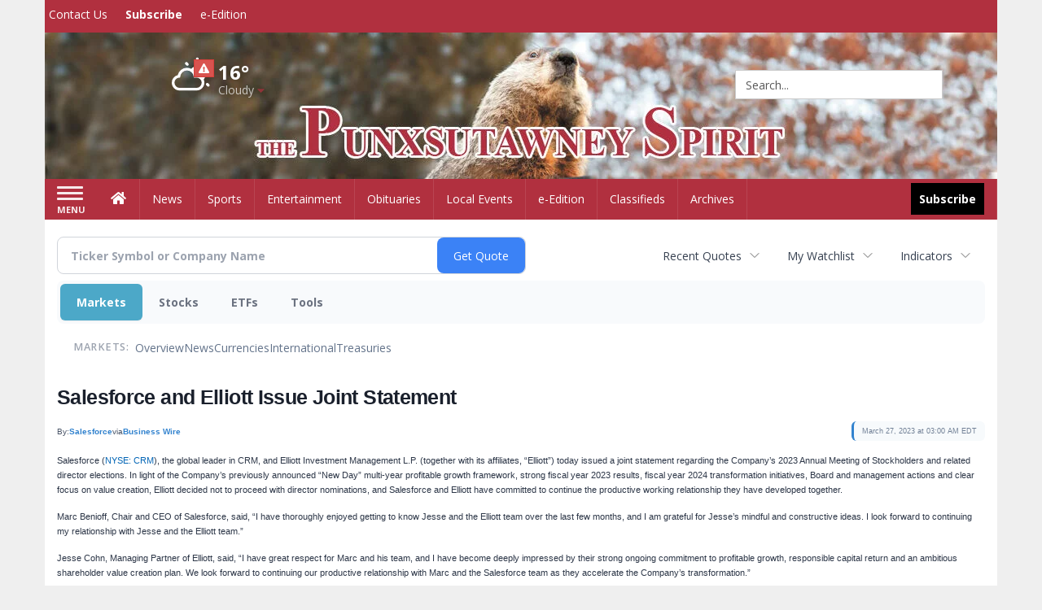

--- FILE ---
content_type: text/html; charset=utf-8
request_url: https://www.google.com/recaptcha/enterprise/anchor?ar=1&k=6LdF3BEhAAAAAEQUmLciJe0QwaHESwQFc2vwCWqh&co=aHR0cHM6Ly9idXNpbmVzcy5wdW54c3V0YXduZXlzcGlyaXQuY29tOjQ0Mw..&hl=en&v=PoyoqOPhxBO7pBk68S4YbpHZ&size=invisible&anchor-ms=20000&execute-ms=30000&cb=6d21zd8eslb9
body_size: 48682
content:
<!DOCTYPE HTML><html dir="ltr" lang="en"><head><meta http-equiv="Content-Type" content="text/html; charset=UTF-8">
<meta http-equiv="X-UA-Compatible" content="IE=edge">
<title>reCAPTCHA</title>
<style type="text/css">
/* cyrillic-ext */
@font-face {
  font-family: 'Roboto';
  font-style: normal;
  font-weight: 400;
  font-stretch: 100%;
  src: url(//fonts.gstatic.com/s/roboto/v48/KFO7CnqEu92Fr1ME7kSn66aGLdTylUAMa3GUBHMdazTgWw.woff2) format('woff2');
  unicode-range: U+0460-052F, U+1C80-1C8A, U+20B4, U+2DE0-2DFF, U+A640-A69F, U+FE2E-FE2F;
}
/* cyrillic */
@font-face {
  font-family: 'Roboto';
  font-style: normal;
  font-weight: 400;
  font-stretch: 100%;
  src: url(//fonts.gstatic.com/s/roboto/v48/KFO7CnqEu92Fr1ME7kSn66aGLdTylUAMa3iUBHMdazTgWw.woff2) format('woff2');
  unicode-range: U+0301, U+0400-045F, U+0490-0491, U+04B0-04B1, U+2116;
}
/* greek-ext */
@font-face {
  font-family: 'Roboto';
  font-style: normal;
  font-weight: 400;
  font-stretch: 100%;
  src: url(//fonts.gstatic.com/s/roboto/v48/KFO7CnqEu92Fr1ME7kSn66aGLdTylUAMa3CUBHMdazTgWw.woff2) format('woff2');
  unicode-range: U+1F00-1FFF;
}
/* greek */
@font-face {
  font-family: 'Roboto';
  font-style: normal;
  font-weight: 400;
  font-stretch: 100%;
  src: url(//fonts.gstatic.com/s/roboto/v48/KFO7CnqEu92Fr1ME7kSn66aGLdTylUAMa3-UBHMdazTgWw.woff2) format('woff2');
  unicode-range: U+0370-0377, U+037A-037F, U+0384-038A, U+038C, U+038E-03A1, U+03A3-03FF;
}
/* math */
@font-face {
  font-family: 'Roboto';
  font-style: normal;
  font-weight: 400;
  font-stretch: 100%;
  src: url(//fonts.gstatic.com/s/roboto/v48/KFO7CnqEu92Fr1ME7kSn66aGLdTylUAMawCUBHMdazTgWw.woff2) format('woff2');
  unicode-range: U+0302-0303, U+0305, U+0307-0308, U+0310, U+0312, U+0315, U+031A, U+0326-0327, U+032C, U+032F-0330, U+0332-0333, U+0338, U+033A, U+0346, U+034D, U+0391-03A1, U+03A3-03A9, U+03B1-03C9, U+03D1, U+03D5-03D6, U+03F0-03F1, U+03F4-03F5, U+2016-2017, U+2034-2038, U+203C, U+2040, U+2043, U+2047, U+2050, U+2057, U+205F, U+2070-2071, U+2074-208E, U+2090-209C, U+20D0-20DC, U+20E1, U+20E5-20EF, U+2100-2112, U+2114-2115, U+2117-2121, U+2123-214F, U+2190, U+2192, U+2194-21AE, U+21B0-21E5, U+21F1-21F2, U+21F4-2211, U+2213-2214, U+2216-22FF, U+2308-230B, U+2310, U+2319, U+231C-2321, U+2336-237A, U+237C, U+2395, U+239B-23B7, U+23D0, U+23DC-23E1, U+2474-2475, U+25AF, U+25B3, U+25B7, U+25BD, U+25C1, U+25CA, U+25CC, U+25FB, U+266D-266F, U+27C0-27FF, U+2900-2AFF, U+2B0E-2B11, U+2B30-2B4C, U+2BFE, U+3030, U+FF5B, U+FF5D, U+1D400-1D7FF, U+1EE00-1EEFF;
}
/* symbols */
@font-face {
  font-family: 'Roboto';
  font-style: normal;
  font-weight: 400;
  font-stretch: 100%;
  src: url(//fonts.gstatic.com/s/roboto/v48/KFO7CnqEu92Fr1ME7kSn66aGLdTylUAMaxKUBHMdazTgWw.woff2) format('woff2');
  unicode-range: U+0001-000C, U+000E-001F, U+007F-009F, U+20DD-20E0, U+20E2-20E4, U+2150-218F, U+2190, U+2192, U+2194-2199, U+21AF, U+21E6-21F0, U+21F3, U+2218-2219, U+2299, U+22C4-22C6, U+2300-243F, U+2440-244A, U+2460-24FF, U+25A0-27BF, U+2800-28FF, U+2921-2922, U+2981, U+29BF, U+29EB, U+2B00-2BFF, U+4DC0-4DFF, U+FFF9-FFFB, U+10140-1018E, U+10190-1019C, U+101A0, U+101D0-101FD, U+102E0-102FB, U+10E60-10E7E, U+1D2C0-1D2D3, U+1D2E0-1D37F, U+1F000-1F0FF, U+1F100-1F1AD, U+1F1E6-1F1FF, U+1F30D-1F30F, U+1F315, U+1F31C, U+1F31E, U+1F320-1F32C, U+1F336, U+1F378, U+1F37D, U+1F382, U+1F393-1F39F, U+1F3A7-1F3A8, U+1F3AC-1F3AF, U+1F3C2, U+1F3C4-1F3C6, U+1F3CA-1F3CE, U+1F3D4-1F3E0, U+1F3ED, U+1F3F1-1F3F3, U+1F3F5-1F3F7, U+1F408, U+1F415, U+1F41F, U+1F426, U+1F43F, U+1F441-1F442, U+1F444, U+1F446-1F449, U+1F44C-1F44E, U+1F453, U+1F46A, U+1F47D, U+1F4A3, U+1F4B0, U+1F4B3, U+1F4B9, U+1F4BB, U+1F4BF, U+1F4C8-1F4CB, U+1F4D6, U+1F4DA, U+1F4DF, U+1F4E3-1F4E6, U+1F4EA-1F4ED, U+1F4F7, U+1F4F9-1F4FB, U+1F4FD-1F4FE, U+1F503, U+1F507-1F50B, U+1F50D, U+1F512-1F513, U+1F53E-1F54A, U+1F54F-1F5FA, U+1F610, U+1F650-1F67F, U+1F687, U+1F68D, U+1F691, U+1F694, U+1F698, U+1F6AD, U+1F6B2, U+1F6B9-1F6BA, U+1F6BC, U+1F6C6-1F6CF, U+1F6D3-1F6D7, U+1F6E0-1F6EA, U+1F6F0-1F6F3, U+1F6F7-1F6FC, U+1F700-1F7FF, U+1F800-1F80B, U+1F810-1F847, U+1F850-1F859, U+1F860-1F887, U+1F890-1F8AD, U+1F8B0-1F8BB, U+1F8C0-1F8C1, U+1F900-1F90B, U+1F93B, U+1F946, U+1F984, U+1F996, U+1F9E9, U+1FA00-1FA6F, U+1FA70-1FA7C, U+1FA80-1FA89, U+1FA8F-1FAC6, U+1FACE-1FADC, U+1FADF-1FAE9, U+1FAF0-1FAF8, U+1FB00-1FBFF;
}
/* vietnamese */
@font-face {
  font-family: 'Roboto';
  font-style: normal;
  font-weight: 400;
  font-stretch: 100%;
  src: url(//fonts.gstatic.com/s/roboto/v48/KFO7CnqEu92Fr1ME7kSn66aGLdTylUAMa3OUBHMdazTgWw.woff2) format('woff2');
  unicode-range: U+0102-0103, U+0110-0111, U+0128-0129, U+0168-0169, U+01A0-01A1, U+01AF-01B0, U+0300-0301, U+0303-0304, U+0308-0309, U+0323, U+0329, U+1EA0-1EF9, U+20AB;
}
/* latin-ext */
@font-face {
  font-family: 'Roboto';
  font-style: normal;
  font-weight: 400;
  font-stretch: 100%;
  src: url(//fonts.gstatic.com/s/roboto/v48/KFO7CnqEu92Fr1ME7kSn66aGLdTylUAMa3KUBHMdazTgWw.woff2) format('woff2');
  unicode-range: U+0100-02BA, U+02BD-02C5, U+02C7-02CC, U+02CE-02D7, U+02DD-02FF, U+0304, U+0308, U+0329, U+1D00-1DBF, U+1E00-1E9F, U+1EF2-1EFF, U+2020, U+20A0-20AB, U+20AD-20C0, U+2113, U+2C60-2C7F, U+A720-A7FF;
}
/* latin */
@font-face {
  font-family: 'Roboto';
  font-style: normal;
  font-weight: 400;
  font-stretch: 100%;
  src: url(//fonts.gstatic.com/s/roboto/v48/KFO7CnqEu92Fr1ME7kSn66aGLdTylUAMa3yUBHMdazQ.woff2) format('woff2');
  unicode-range: U+0000-00FF, U+0131, U+0152-0153, U+02BB-02BC, U+02C6, U+02DA, U+02DC, U+0304, U+0308, U+0329, U+2000-206F, U+20AC, U+2122, U+2191, U+2193, U+2212, U+2215, U+FEFF, U+FFFD;
}
/* cyrillic-ext */
@font-face {
  font-family: 'Roboto';
  font-style: normal;
  font-weight: 500;
  font-stretch: 100%;
  src: url(//fonts.gstatic.com/s/roboto/v48/KFO7CnqEu92Fr1ME7kSn66aGLdTylUAMa3GUBHMdazTgWw.woff2) format('woff2');
  unicode-range: U+0460-052F, U+1C80-1C8A, U+20B4, U+2DE0-2DFF, U+A640-A69F, U+FE2E-FE2F;
}
/* cyrillic */
@font-face {
  font-family: 'Roboto';
  font-style: normal;
  font-weight: 500;
  font-stretch: 100%;
  src: url(//fonts.gstatic.com/s/roboto/v48/KFO7CnqEu92Fr1ME7kSn66aGLdTylUAMa3iUBHMdazTgWw.woff2) format('woff2');
  unicode-range: U+0301, U+0400-045F, U+0490-0491, U+04B0-04B1, U+2116;
}
/* greek-ext */
@font-face {
  font-family: 'Roboto';
  font-style: normal;
  font-weight: 500;
  font-stretch: 100%;
  src: url(//fonts.gstatic.com/s/roboto/v48/KFO7CnqEu92Fr1ME7kSn66aGLdTylUAMa3CUBHMdazTgWw.woff2) format('woff2');
  unicode-range: U+1F00-1FFF;
}
/* greek */
@font-face {
  font-family: 'Roboto';
  font-style: normal;
  font-weight: 500;
  font-stretch: 100%;
  src: url(//fonts.gstatic.com/s/roboto/v48/KFO7CnqEu92Fr1ME7kSn66aGLdTylUAMa3-UBHMdazTgWw.woff2) format('woff2');
  unicode-range: U+0370-0377, U+037A-037F, U+0384-038A, U+038C, U+038E-03A1, U+03A3-03FF;
}
/* math */
@font-face {
  font-family: 'Roboto';
  font-style: normal;
  font-weight: 500;
  font-stretch: 100%;
  src: url(//fonts.gstatic.com/s/roboto/v48/KFO7CnqEu92Fr1ME7kSn66aGLdTylUAMawCUBHMdazTgWw.woff2) format('woff2');
  unicode-range: U+0302-0303, U+0305, U+0307-0308, U+0310, U+0312, U+0315, U+031A, U+0326-0327, U+032C, U+032F-0330, U+0332-0333, U+0338, U+033A, U+0346, U+034D, U+0391-03A1, U+03A3-03A9, U+03B1-03C9, U+03D1, U+03D5-03D6, U+03F0-03F1, U+03F4-03F5, U+2016-2017, U+2034-2038, U+203C, U+2040, U+2043, U+2047, U+2050, U+2057, U+205F, U+2070-2071, U+2074-208E, U+2090-209C, U+20D0-20DC, U+20E1, U+20E5-20EF, U+2100-2112, U+2114-2115, U+2117-2121, U+2123-214F, U+2190, U+2192, U+2194-21AE, U+21B0-21E5, U+21F1-21F2, U+21F4-2211, U+2213-2214, U+2216-22FF, U+2308-230B, U+2310, U+2319, U+231C-2321, U+2336-237A, U+237C, U+2395, U+239B-23B7, U+23D0, U+23DC-23E1, U+2474-2475, U+25AF, U+25B3, U+25B7, U+25BD, U+25C1, U+25CA, U+25CC, U+25FB, U+266D-266F, U+27C0-27FF, U+2900-2AFF, U+2B0E-2B11, U+2B30-2B4C, U+2BFE, U+3030, U+FF5B, U+FF5D, U+1D400-1D7FF, U+1EE00-1EEFF;
}
/* symbols */
@font-face {
  font-family: 'Roboto';
  font-style: normal;
  font-weight: 500;
  font-stretch: 100%;
  src: url(//fonts.gstatic.com/s/roboto/v48/KFO7CnqEu92Fr1ME7kSn66aGLdTylUAMaxKUBHMdazTgWw.woff2) format('woff2');
  unicode-range: U+0001-000C, U+000E-001F, U+007F-009F, U+20DD-20E0, U+20E2-20E4, U+2150-218F, U+2190, U+2192, U+2194-2199, U+21AF, U+21E6-21F0, U+21F3, U+2218-2219, U+2299, U+22C4-22C6, U+2300-243F, U+2440-244A, U+2460-24FF, U+25A0-27BF, U+2800-28FF, U+2921-2922, U+2981, U+29BF, U+29EB, U+2B00-2BFF, U+4DC0-4DFF, U+FFF9-FFFB, U+10140-1018E, U+10190-1019C, U+101A0, U+101D0-101FD, U+102E0-102FB, U+10E60-10E7E, U+1D2C0-1D2D3, U+1D2E0-1D37F, U+1F000-1F0FF, U+1F100-1F1AD, U+1F1E6-1F1FF, U+1F30D-1F30F, U+1F315, U+1F31C, U+1F31E, U+1F320-1F32C, U+1F336, U+1F378, U+1F37D, U+1F382, U+1F393-1F39F, U+1F3A7-1F3A8, U+1F3AC-1F3AF, U+1F3C2, U+1F3C4-1F3C6, U+1F3CA-1F3CE, U+1F3D4-1F3E0, U+1F3ED, U+1F3F1-1F3F3, U+1F3F5-1F3F7, U+1F408, U+1F415, U+1F41F, U+1F426, U+1F43F, U+1F441-1F442, U+1F444, U+1F446-1F449, U+1F44C-1F44E, U+1F453, U+1F46A, U+1F47D, U+1F4A3, U+1F4B0, U+1F4B3, U+1F4B9, U+1F4BB, U+1F4BF, U+1F4C8-1F4CB, U+1F4D6, U+1F4DA, U+1F4DF, U+1F4E3-1F4E6, U+1F4EA-1F4ED, U+1F4F7, U+1F4F9-1F4FB, U+1F4FD-1F4FE, U+1F503, U+1F507-1F50B, U+1F50D, U+1F512-1F513, U+1F53E-1F54A, U+1F54F-1F5FA, U+1F610, U+1F650-1F67F, U+1F687, U+1F68D, U+1F691, U+1F694, U+1F698, U+1F6AD, U+1F6B2, U+1F6B9-1F6BA, U+1F6BC, U+1F6C6-1F6CF, U+1F6D3-1F6D7, U+1F6E0-1F6EA, U+1F6F0-1F6F3, U+1F6F7-1F6FC, U+1F700-1F7FF, U+1F800-1F80B, U+1F810-1F847, U+1F850-1F859, U+1F860-1F887, U+1F890-1F8AD, U+1F8B0-1F8BB, U+1F8C0-1F8C1, U+1F900-1F90B, U+1F93B, U+1F946, U+1F984, U+1F996, U+1F9E9, U+1FA00-1FA6F, U+1FA70-1FA7C, U+1FA80-1FA89, U+1FA8F-1FAC6, U+1FACE-1FADC, U+1FADF-1FAE9, U+1FAF0-1FAF8, U+1FB00-1FBFF;
}
/* vietnamese */
@font-face {
  font-family: 'Roboto';
  font-style: normal;
  font-weight: 500;
  font-stretch: 100%;
  src: url(//fonts.gstatic.com/s/roboto/v48/KFO7CnqEu92Fr1ME7kSn66aGLdTylUAMa3OUBHMdazTgWw.woff2) format('woff2');
  unicode-range: U+0102-0103, U+0110-0111, U+0128-0129, U+0168-0169, U+01A0-01A1, U+01AF-01B0, U+0300-0301, U+0303-0304, U+0308-0309, U+0323, U+0329, U+1EA0-1EF9, U+20AB;
}
/* latin-ext */
@font-face {
  font-family: 'Roboto';
  font-style: normal;
  font-weight: 500;
  font-stretch: 100%;
  src: url(//fonts.gstatic.com/s/roboto/v48/KFO7CnqEu92Fr1ME7kSn66aGLdTylUAMa3KUBHMdazTgWw.woff2) format('woff2');
  unicode-range: U+0100-02BA, U+02BD-02C5, U+02C7-02CC, U+02CE-02D7, U+02DD-02FF, U+0304, U+0308, U+0329, U+1D00-1DBF, U+1E00-1E9F, U+1EF2-1EFF, U+2020, U+20A0-20AB, U+20AD-20C0, U+2113, U+2C60-2C7F, U+A720-A7FF;
}
/* latin */
@font-face {
  font-family: 'Roboto';
  font-style: normal;
  font-weight: 500;
  font-stretch: 100%;
  src: url(//fonts.gstatic.com/s/roboto/v48/KFO7CnqEu92Fr1ME7kSn66aGLdTylUAMa3yUBHMdazQ.woff2) format('woff2');
  unicode-range: U+0000-00FF, U+0131, U+0152-0153, U+02BB-02BC, U+02C6, U+02DA, U+02DC, U+0304, U+0308, U+0329, U+2000-206F, U+20AC, U+2122, U+2191, U+2193, U+2212, U+2215, U+FEFF, U+FFFD;
}
/* cyrillic-ext */
@font-face {
  font-family: 'Roboto';
  font-style: normal;
  font-weight: 900;
  font-stretch: 100%;
  src: url(//fonts.gstatic.com/s/roboto/v48/KFO7CnqEu92Fr1ME7kSn66aGLdTylUAMa3GUBHMdazTgWw.woff2) format('woff2');
  unicode-range: U+0460-052F, U+1C80-1C8A, U+20B4, U+2DE0-2DFF, U+A640-A69F, U+FE2E-FE2F;
}
/* cyrillic */
@font-face {
  font-family: 'Roboto';
  font-style: normal;
  font-weight: 900;
  font-stretch: 100%;
  src: url(//fonts.gstatic.com/s/roboto/v48/KFO7CnqEu92Fr1ME7kSn66aGLdTylUAMa3iUBHMdazTgWw.woff2) format('woff2');
  unicode-range: U+0301, U+0400-045F, U+0490-0491, U+04B0-04B1, U+2116;
}
/* greek-ext */
@font-face {
  font-family: 'Roboto';
  font-style: normal;
  font-weight: 900;
  font-stretch: 100%;
  src: url(//fonts.gstatic.com/s/roboto/v48/KFO7CnqEu92Fr1ME7kSn66aGLdTylUAMa3CUBHMdazTgWw.woff2) format('woff2');
  unicode-range: U+1F00-1FFF;
}
/* greek */
@font-face {
  font-family: 'Roboto';
  font-style: normal;
  font-weight: 900;
  font-stretch: 100%;
  src: url(//fonts.gstatic.com/s/roboto/v48/KFO7CnqEu92Fr1ME7kSn66aGLdTylUAMa3-UBHMdazTgWw.woff2) format('woff2');
  unicode-range: U+0370-0377, U+037A-037F, U+0384-038A, U+038C, U+038E-03A1, U+03A3-03FF;
}
/* math */
@font-face {
  font-family: 'Roboto';
  font-style: normal;
  font-weight: 900;
  font-stretch: 100%;
  src: url(//fonts.gstatic.com/s/roboto/v48/KFO7CnqEu92Fr1ME7kSn66aGLdTylUAMawCUBHMdazTgWw.woff2) format('woff2');
  unicode-range: U+0302-0303, U+0305, U+0307-0308, U+0310, U+0312, U+0315, U+031A, U+0326-0327, U+032C, U+032F-0330, U+0332-0333, U+0338, U+033A, U+0346, U+034D, U+0391-03A1, U+03A3-03A9, U+03B1-03C9, U+03D1, U+03D5-03D6, U+03F0-03F1, U+03F4-03F5, U+2016-2017, U+2034-2038, U+203C, U+2040, U+2043, U+2047, U+2050, U+2057, U+205F, U+2070-2071, U+2074-208E, U+2090-209C, U+20D0-20DC, U+20E1, U+20E5-20EF, U+2100-2112, U+2114-2115, U+2117-2121, U+2123-214F, U+2190, U+2192, U+2194-21AE, U+21B0-21E5, U+21F1-21F2, U+21F4-2211, U+2213-2214, U+2216-22FF, U+2308-230B, U+2310, U+2319, U+231C-2321, U+2336-237A, U+237C, U+2395, U+239B-23B7, U+23D0, U+23DC-23E1, U+2474-2475, U+25AF, U+25B3, U+25B7, U+25BD, U+25C1, U+25CA, U+25CC, U+25FB, U+266D-266F, U+27C0-27FF, U+2900-2AFF, U+2B0E-2B11, U+2B30-2B4C, U+2BFE, U+3030, U+FF5B, U+FF5D, U+1D400-1D7FF, U+1EE00-1EEFF;
}
/* symbols */
@font-face {
  font-family: 'Roboto';
  font-style: normal;
  font-weight: 900;
  font-stretch: 100%;
  src: url(//fonts.gstatic.com/s/roboto/v48/KFO7CnqEu92Fr1ME7kSn66aGLdTylUAMaxKUBHMdazTgWw.woff2) format('woff2');
  unicode-range: U+0001-000C, U+000E-001F, U+007F-009F, U+20DD-20E0, U+20E2-20E4, U+2150-218F, U+2190, U+2192, U+2194-2199, U+21AF, U+21E6-21F0, U+21F3, U+2218-2219, U+2299, U+22C4-22C6, U+2300-243F, U+2440-244A, U+2460-24FF, U+25A0-27BF, U+2800-28FF, U+2921-2922, U+2981, U+29BF, U+29EB, U+2B00-2BFF, U+4DC0-4DFF, U+FFF9-FFFB, U+10140-1018E, U+10190-1019C, U+101A0, U+101D0-101FD, U+102E0-102FB, U+10E60-10E7E, U+1D2C0-1D2D3, U+1D2E0-1D37F, U+1F000-1F0FF, U+1F100-1F1AD, U+1F1E6-1F1FF, U+1F30D-1F30F, U+1F315, U+1F31C, U+1F31E, U+1F320-1F32C, U+1F336, U+1F378, U+1F37D, U+1F382, U+1F393-1F39F, U+1F3A7-1F3A8, U+1F3AC-1F3AF, U+1F3C2, U+1F3C4-1F3C6, U+1F3CA-1F3CE, U+1F3D4-1F3E0, U+1F3ED, U+1F3F1-1F3F3, U+1F3F5-1F3F7, U+1F408, U+1F415, U+1F41F, U+1F426, U+1F43F, U+1F441-1F442, U+1F444, U+1F446-1F449, U+1F44C-1F44E, U+1F453, U+1F46A, U+1F47D, U+1F4A3, U+1F4B0, U+1F4B3, U+1F4B9, U+1F4BB, U+1F4BF, U+1F4C8-1F4CB, U+1F4D6, U+1F4DA, U+1F4DF, U+1F4E3-1F4E6, U+1F4EA-1F4ED, U+1F4F7, U+1F4F9-1F4FB, U+1F4FD-1F4FE, U+1F503, U+1F507-1F50B, U+1F50D, U+1F512-1F513, U+1F53E-1F54A, U+1F54F-1F5FA, U+1F610, U+1F650-1F67F, U+1F687, U+1F68D, U+1F691, U+1F694, U+1F698, U+1F6AD, U+1F6B2, U+1F6B9-1F6BA, U+1F6BC, U+1F6C6-1F6CF, U+1F6D3-1F6D7, U+1F6E0-1F6EA, U+1F6F0-1F6F3, U+1F6F7-1F6FC, U+1F700-1F7FF, U+1F800-1F80B, U+1F810-1F847, U+1F850-1F859, U+1F860-1F887, U+1F890-1F8AD, U+1F8B0-1F8BB, U+1F8C0-1F8C1, U+1F900-1F90B, U+1F93B, U+1F946, U+1F984, U+1F996, U+1F9E9, U+1FA00-1FA6F, U+1FA70-1FA7C, U+1FA80-1FA89, U+1FA8F-1FAC6, U+1FACE-1FADC, U+1FADF-1FAE9, U+1FAF0-1FAF8, U+1FB00-1FBFF;
}
/* vietnamese */
@font-face {
  font-family: 'Roboto';
  font-style: normal;
  font-weight: 900;
  font-stretch: 100%;
  src: url(//fonts.gstatic.com/s/roboto/v48/KFO7CnqEu92Fr1ME7kSn66aGLdTylUAMa3OUBHMdazTgWw.woff2) format('woff2');
  unicode-range: U+0102-0103, U+0110-0111, U+0128-0129, U+0168-0169, U+01A0-01A1, U+01AF-01B0, U+0300-0301, U+0303-0304, U+0308-0309, U+0323, U+0329, U+1EA0-1EF9, U+20AB;
}
/* latin-ext */
@font-face {
  font-family: 'Roboto';
  font-style: normal;
  font-weight: 900;
  font-stretch: 100%;
  src: url(//fonts.gstatic.com/s/roboto/v48/KFO7CnqEu92Fr1ME7kSn66aGLdTylUAMa3KUBHMdazTgWw.woff2) format('woff2');
  unicode-range: U+0100-02BA, U+02BD-02C5, U+02C7-02CC, U+02CE-02D7, U+02DD-02FF, U+0304, U+0308, U+0329, U+1D00-1DBF, U+1E00-1E9F, U+1EF2-1EFF, U+2020, U+20A0-20AB, U+20AD-20C0, U+2113, U+2C60-2C7F, U+A720-A7FF;
}
/* latin */
@font-face {
  font-family: 'Roboto';
  font-style: normal;
  font-weight: 900;
  font-stretch: 100%;
  src: url(//fonts.gstatic.com/s/roboto/v48/KFO7CnqEu92Fr1ME7kSn66aGLdTylUAMa3yUBHMdazQ.woff2) format('woff2');
  unicode-range: U+0000-00FF, U+0131, U+0152-0153, U+02BB-02BC, U+02C6, U+02DA, U+02DC, U+0304, U+0308, U+0329, U+2000-206F, U+20AC, U+2122, U+2191, U+2193, U+2212, U+2215, U+FEFF, U+FFFD;
}

</style>
<link rel="stylesheet" type="text/css" href="https://www.gstatic.com/recaptcha/releases/PoyoqOPhxBO7pBk68S4YbpHZ/styles__ltr.css">
<script nonce="59XnKI7WLu8J7kXjNVPwJQ" type="text/javascript">window['__recaptcha_api'] = 'https://www.google.com/recaptcha/enterprise/';</script>
<script type="text/javascript" src="https://www.gstatic.com/recaptcha/releases/PoyoqOPhxBO7pBk68S4YbpHZ/recaptcha__en.js" nonce="59XnKI7WLu8J7kXjNVPwJQ">
      
    </script></head>
<body><div id="rc-anchor-alert" class="rc-anchor-alert"></div>
<input type="hidden" id="recaptcha-token" value="[base64]">
<script type="text/javascript" nonce="59XnKI7WLu8J7kXjNVPwJQ">
      recaptcha.anchor.Main.init("[\x22ainput\x22,[\x22bgdata\x22,\x22\x22,\[base64]/[base64]/[base64]/[base64]/[base64]/UltsKytdPUU6KEU8MjA0OD9SW2wrK109RT4+NnwxOTI6KChFJjY0NTEyKT09NTUyOTYmJk0rMTxjLmxlbmd0aCYmKGMuY2hhckNvZGVBdChNKzEpJjY0NTEyKT09NTYzMjA/[base64]/[base64]/[base64]/[base64]/[base64]/[base64]/[base64]\x22,\[base64]\\u003d\x22,\x22wrXCt8KLfsOzccOUw5zCosKDHsOFBcKYw7Yewo0Ewp7CiMKmw54hwp5Zw47DhcKTCcKBWcKRejbDlMKdw40/FFXClMOOAH3DgQLDtWLCqlgRfz3CkxTDjWZ5OkZVc8OcZMO/w6ZoN1PCjxtMNMK8bjZ9wp8Hw6bDkcKcMsKwwr/CrMKfw7NPw6ZaNcK8OX/DvcOmZcOnw5TDvT3ClcO1wrc8GsO/NCTCksOhH0xgHcOfw47CmQzDuMOwBE4owrPDumbCkMOswrzDq8O6VRbDh8KWwpTCvHvChHYcw6rDjsKpwroyw7cuwqzCrsKcwpLDrVfDuMK5wpnDn0l7wqhpw5wrw5nDusKnasKBw58bMsOMX8KSeA/CjMKZwqoTw7fCri3CmDoNYgzCnjsxwoLDgDErdyfCugTCp8ODe8KBwo8aaRzDh8KnPkI5w6DCgcOOw4TCtMKBRMOwwpFmNlvCucOrbmMyw47Cvl7ChcKew4jDvWzDr3/Cg8KhQU1yO8Kyw6weBkbDicK6wr4aIGDCvsK/QsKQDggyDsK/[base64]/woMlw7fDusK+K8K1wpjDkE/CrMO2NMOew55Jw5ENw7EobExSXBvDsDx8YsKkwpZSdjzDssO9Yk9gw4lhQcOuEsO0Zw8kw7MxIMOMw5bClsKQdw/Cg8O6Cmwzw6gQQy1tTMK+wqLCnUpjPMOvw5zCrMKVwpnDuBXChcOfw7XDlMOdXsOGwoXDvsOPJMKewrvDiMOXw4AST8OvwqwZw7rCnixIwpQ4w5scwrE/[base64]/DvMOZwqtzDMOYK8O0L8Osd8KjwoUGw6QtAcOdw74bwo/DgHwMLsOgXMO4F8KTNgPCoMK/JwHCu8KjwrrCsVTCgnMwU8OMwr7ChSwXWBx/wq7Cn8OMwo4sw5sCwr3CpRQow5/Dt8OMwrYCFnfDlsKgGF1tHU7DpcKBw4UZw5dpGcKBRXjCjHc4U8Krw7bDgVd1BXkUw6bCpxNmwoULwobCgWbDqmF7N8KLfkbCjMKUwqcvbhjDuCfCoQlwwqHDs8KnTcOXw45Fw7TCmsKmPWQwF8OvwrDDrcKMR8OuRAfDv0o9RcKuw6/Cnhdpw4sGw6IoSEvDoMO2eC/DjnZGecOrw5IOUELCnlbDhcK+w5jDkgvDrMKHw7xkwonDqioyI1wZB2RYw4diw6fCoSbCuS/Dm2tWw5dMJlA6OUnDucKqHcO8w4wjIyMNRDvDk8KEcx9ZfGQEWcO9asKlFipUdzXCjsOjTcO/Hm5TWiZuRAQQwrvDvgp/UcOowrXDvw/CqDB2w7lawrMKFGIDw6bDngLDjVzDmcKLw6tsw6E6RcO9w5YFwrHCpcKdNFHDkMOMUcKRacKJw5jDk8Ofw7vCqQHDgxgnKh/CqQ90NVfCv8Olw4drwo/Di8K1wrvDqTMRwqs+OG7DkWwVw4fDmwjDs3xWwpLDk3bDtS3Cv8K7w4crJMO9N8KKw4jDmcOORVAyw6rDh8OsBD4+TcOzczvDlTovw5/[base64]/[base64]/w6XDjjrCiMOPwrnCosOEXcKlw7vDpcKxw5XDvEstGsKVLMO+JiRNH8OITnnDozzCkMOZIcKtSsOow63Cs8KgIHTDjsK+wrfCjWVPw67Cv2AbV8O4bx9ewo/[base64]/CrH4GAUHDvMOjwrYVwoXCqXrChcKGwqt6w5h6GivCoiRmwqHCvsKnO8KIw5pDw6N9X8KoWF4kw67CnSjDgMO1w68Db28dU0TCvFXClCI9wqLDqSXCp8OyT2HCv8KYcE7Cr8KIUlJzw4XCpcO3wo/Dl8KnAnEzF8Kcw6heaQtGwrl5PMKWdMKjw7tNdMK1NxwpQcOaOMK/w7PChcO3w6wFQ8KWIzfCjsOCJBvCn8KhwqbCojrCocO+LghoFMOsw5jDjFEIw6fCgsOcScO7w7IBEMKjaVTCu8KgwpXCgSTChDg/wp8tT21LwpDCjwp4w69mw5bCiMKBwrDDncOSH3A4wqdywpxiMcKZSnfChAfClg1gw5vCnMKOWcKbPV9awp1YwpDCvjI1dEIJI3AOwpLCjcK9esOxwr7Cj8OfKBl+cDp5CyDDoiPDoMKeUk3CmsOPLsKEc8OLw5YCw7c0wo3Cv0Z4OsOAwqwqXsONw5/CgsOxPcOcQzDCgMKxMATCtsOqG8OYw6bDvETDgMOxw5HCkRrDgw/CuEzDjRwBwo8gw6QQZMO5woMTVjhxwrrDuCfDo8OWRcK/HXXCv8Kmw7bCo3xdwqYoW8OXw5gfw6dxEsKHccO+w49xI1wHOcOXw5ZFS8KswoTCpMOBLsKAFcOIwpvCtWAyH1IIw4VCDFnDgD/Ds2xVwpnDjkxPfsOgw57DlsKrwpd6w5rCnkBSEsKFXcOEw795w77DscKAwqjCtcKJwr3CvcOuKDbCnyggPMK8Gw13R8O8EcKcwo3DtMOlTBnCln3CgArDgxwUwq5Rw6lAAcOywrTCsFMvOAY6w74pJARwwpHCn1ozw7Emw5BGwrlsI8OLbm06wq3Dgm/CuMO8wr7ChcOVw5xPDCfCrGkuw7TCsMO1wotywqEDworDukDDiVfCmsOScMKJwo05bTNdf8K6RcKRZSFuZVhZfsKTKcOhVMKNw5hbClgqwofCp8OjcMOYA8O7wr3CksKnw5jCsHbDlTIjZMO/QsKPGMO9BMO/K8KEw7kewoZRwpnDssOoejpqQsKgwpDCnHrDuUdVOsK3EBEtF2vDr2YdJ1/DvwjDmcOmw5rCp1xGwovChU8vH1FeesO+wocqw6EKw7oYC2nCoH4HwqBDI2HCjQnDrjXDqcOnw5bCt3NxJ8OOwo3DjMObKUMWX35kwo8iS8OVwq7CogBcwqZ5cRcvw5Fvw4HCmzkBYjEIw5VBdMOqIcKIwpjDi8Kuw7dlwr3CiR/CpMKnwq8UfMK5woZcwroDPFEKw6ZXQsOwEBLCqsK+c8KPZsOrOsO4IcKtUzLCncK/ScKLw6NmJBEnw4jCqH/[base64]/[base64]/wqJSGEvDnlhYw4wXMcKJwp1uPsOtUcKaIGx1wprCq1HChXXCiwvDjGLCtDHDhBp3Dz/CkG7Cs3x7EMKrwoIVwoosw5sgwotOw6w9aMOgCSfDkUBmGsKew6Z0dgtcw7JgM8Kpw7d4w43CtsOCwr5FA8KWwqIBG8KIwqrDr8KfwrXCnjRswrzDtjc5JcKxJMKpQcKqw6BqwokLw5pUYV/[base64]/Di1pNKMKkw6HCr2TCrmV2wq7DpcO8w4DCh8Ojw4pwXcOGJVVLecKYU0p2aUBXw5jCtgBdwo0UwqBVw4nCmDZVwr7DvTg6wqlZwrlTYATDtsKpwotOw7ptPhxiw7Vnw6zCscKEORxROW3DjADCisKPwqDCln0Mw4Q4woPDlzHDpsK8w7nCtVM7w59dw7shccO/wqPDjBvCrU1vZyBCwoXChGfDlwXCvVBswoHCtnXDr3sPwqopw4fDiQ3Do8KrdMKIw4nDqsOrw6IKNT9vwq8zNsKuwq3ChETCkcKxw4A8wpDCq8Kyw6vChylXwo7Dk30dPsOUPCd/wr/DgcOCw6XDkzFTVMOKHsO6w6J0e8OFFVRKwowjZ8Ojw4VRw509w7rCqU4dw4PDtMKOw6vCtMOPBkEWCcOPGDnDlDDDvxtxw6fCtsKlwpHCuQ7CjsOhel7DiMKuw7jCvMOwYFbCqEPCtw4owpvDpMOiO8KRWsOYw5l9wp/[base64]/Dt8ODwqbCq2/CmsOAAlAww4PCpU7ClWPDsnDDkMKvwoEgwrfCm8Ovw79hZC9uF8O9VkIKwozCrj9SZQJncMOkRsOQwrHCpnE4wp/Ds099w47Ch8KQwp4fwqjDq2zCoy/Dq8KMU8KldsOJw7B7w6FXwpXCpsKkOHxQLWPCjMKMw4JHw7bCrQJvw7R6MMK7woPDh8KNPcKwwqjDlsO9w5Ycw4wrF194wqoEIw7CkHfDnMO/S1TCgFfCsyxAPcKswqXDvmEawr7Ck8K5A1Zxw6XCs8O5eMKIcALDlR7Djy0CwpRzXxDCmMONw6wye3bDhQ/DpcOIG3vDo8KYJj9+E8KXbgMiwpXDicOcXUczw5ptYAwSw4EeDRfDgMKrwpUJNsO/wobDksOCFhHDk8OSw7HDsEjDl8Ofw71mw4k2OS3Dj8KfccKbfzjCi8OMGmrCqsKgwpJRV0U+wq4lSEJzRcK5wrlBwrXDq8Kew4J6SWLCrGMdwoVrw5USwpFZw6ERw4/CisOdw7Y3UsK0OyDDnMK3woJywqnDnXXChsOEw5UiG05vw4vCn8Kbw5VWFh4Kw7TDi1fCh8OpeMKqw4DCtUFzwrRjw7Izw7jCs8Kww5VwZxTDpBzDrCfCvcK0WsKAwqsVw6DDg8O7fwXCh0/CqEHCtGzCnMOKUsOjdMKUMXPDocK/w6/[base64]/woDDmsOpeVVQQsKhCQBtWSEtU8OdZ8OKJsKrH8O/wpkrw4QLwp8dwqUgw7JNP04NJSQlwqgSIT7DkMKQwrZ5wqPCgWDDswTDnsOHw4nCtDjCisOFdcKdw7cJw6PCm3w2EwUjGMKdNB0YMcOZB8K9dAHChDPDvMKsNAlfwrcIw691w6bDmcOUdnwQAcKmw63ChjjDnh/CiMOJwr7CqE1ZcAw3wqNUw4zCpQTDomfCqSxkwq7Cow7Dl2XCgAXDh8Ogw5Qow71aUGPCncK1w5ERw4J6TcKxw4zCt8Kxwq/ClGwHwpHCmMO5fcKAwpnDocKHw61nw7TDhMKQwqIaw7bDqMKmwqAvw6HCnVdOwqzCnMK8wrdLw6YBwq4OCMOWZxzDvmDDtcKPwqAmwo/DjcKoeB7CosKawqbDj29uBsOZw7FzwozDtcKuZ8KNRCTCk3HCijjDvVl+FcKUcyXCssKPwrUzwpQ2VMOAwqjCgynCr8O6Kh3DrFoSNsOkL8K4IT/CowPDtlbDvnVWTcKswrjDkxxPL1lQcjxGRHdGw4ZnHirDsVTDk8KBw5/[base64]/[base64]/[base64]/[base64]/DsCPDgh0vw6rDqx/DrlXDusKRD3DCqcKYw5pIJsKRFQQQMRLDq0o3wr5/KxnDmkTDm8Orw6Z2w4JOw6BhBcOcwrI6McKnwrZ8ZzMfw5zDssOAJMOrQX05wpJWeMOIwqsnAUt7w4HDqsKhw6hqTTrCtMObIsKCwrnCl8K3wqfDizfCkcOlE2DCqnvCvkLDuzNMBMKnwrbCpxDCmyQASVPCrQEVw7fCvMOVIXRkw699wr8ewoDDjcOvw7kJwpAkwo/[base64]/w5zCjWIHwpFtUcOGwpfCrmvCvMKxwp1ZQsKGw47CmQ/[base64]/CrC8rMVvChE3DhxsAw7PDtR/CgxALYn7Cl2c+wp7DmcOUw7jDqTF1w5PDu8OQw4XCsyIWPcKywqZKwrlBMcOZOTfCqcOtYMOnBkHCmcKQwpsJwq0pI8Kcwp3CvRwowpfCscOLKAHCjBs6w7pow4DDlsOgw7IFwqzCq1gqw6U0w4wTalLCi8OiCsOPJMObHcK+V8K+C1h4cCBcVnXCv8K/w4vCs3t0wr1uwpPDm8OyXMKkwpPDsgVCwqZ6bG3DjyjDiB4Qw5clLh7CsywOw61kw7hVWMKNZHBQw7AjesKpOEUjw4ZPw6rClWxFw5V6w4dEw4/DqwhUKTBkJMKqUcOQOsKBZS8nW8O9wrDClcKnw4IwOcKREsKww4TDmcOEK8Ofw5XDvjtVBsKcW0gmXMOtwqR6fSLDuMO3w71ZR1gSwrRoP8KCwo5gQMKpwr/DqmoEX3Uow4sFwr8aPUMRdsKDdcKQOk3CmMKRw5bChX55OMKDbnAcwrnDvsKRA8O8c8Kqwqgtw7HCjhFDwrAhdgjDqiUYwpgyHVnDrsOddh4jbVDDssK5En3CqRPDmDR/cTdWwp3Dm2LDpldQwonDohdrwqBdwq1rN8OUw6U6BUDDlMKTwr8gAgU7NMOcw4XDj08NHwDDjy7CgMOAwoRIw5bDuRfDsMOIfsO3wrHDgcOUwrtYwpoCw5PDqMKZwrtywrQ3wpjCgMOoY8O/Y8KTEUwXdcK6woPCmcOgacKow7XCkgHDoMOMR13DksO6ISxbwoZOfcOrbsOIJ8OyGsKtwrzCswpYwq17w4gswrd5w6fCr8KMw5HDtGDDkGfDrk5Xb8Osf8OCwpVBw7fDhyzDmMK6UsKJw6gKanMUwo43wr4HXcKuw50bNAc4w5nCklUOacOSUlXCoT5zwrwULyjDp8O/[base64]/[base64]/CscOdw57DuMOLesOMAmvCtMOqYH4ew5kGTBfDmgXDm3UfE8OCS1/DtEDCl8OUworDnMKzcmsxwpzDlMKiw4Y1w6M0w5/Dhj3ClMKAwpdIw6Vjw5Nqwrg0HMKsFVbDksOswrDCvMOkGsKNw7LDg0ARNsOEcHLDrVE7X8KLCMOFw6JWfHFJwq8Vwo/CiMKgam/DtcOMGMONX8OAw7DCrQRJdcKNwq5UPHvChSnCgg/CrsKCwq9TWXjCvMKTw6/[base64]/[base64]/CvcKxJ2oTwrRyeAJTwpd7JcOewrVCWMOxw5LCjG1pw4rDrsOaw7odalRGIcOsCgY6wpwzB8K0wonDoMKAwpUbw7fDjGVCw4h1w4AOMAwsHsKvDnvDpHHCmsOrw60nw6dBw6tAYlhwNcK7ACfDtcKvT8OXenB9G2jDiyR+w6DCkmNaLsKzw7JdwqBlw4E6wqN+WXc/C8OVZ8K6w59mw7wmw5TDuMKzCsONwrhBNw5UScKGwqt2CAxmdR8gw47DhcO4OcKJFsOqOAnCjx/[base64]/DjXcaL8KNw6XCjsOyO2RRw4/Cm1HDqW3DmR3CoMK3URhEa8OQbsKwwpsFw4HDmm/CjsOAwqnCsMOBw7RTdnp8LMOSAwbCu8OdAx40w7U3wqfDhMOZw5/ChcKEwrrClxoiw6TCt8K8wpJEwqzDgghtwovDpsKlw4hNwpUNLcKqE8OSw7bDqGtSeANAwrrDp8K9wprCklPDm1bDu3bCuXvCng/DjlcGwppXViXCi8Kmw5nDl8Krwr14RirDjcKbw43Cp0xRPsKVw7PCpGNFwq1UWks8wqo0LljDr1UIw5kyBGl7wrjCu1QFwotaCcK1ZUHCvFDCnsOKw53Du8KAdcK1wp4/wqLDocKfwpxQEMOfwo/CrsKsHcK/WxzCisOmAifDs0tnPMKnwrzDhsOgWcOWNsK+wqrChRzCvTrDmEfCvxjCjMKAbQUsw4sow4HDgMKmKV/Dp3vCnQkFw4vCk8KWGcK3wpNDw71Xw4jCvcOpVMOIIkDCkcK8w7LChgTDt0LDhsKEw6tCOMKYc28Xb8KeFcKYU8K+I1h9GsK2woN3CVrCmsOaH8OCw7ZYwroOVyhfw6dEw4nDpsKyecOWw4NNw4LCoMO6wovDthsvVMO+w7TDpHfDqMKaw6oBwrouwrbCl8OJwq/ClXJLw4ZZwrdrwp7CrDDDl1huZmdLMsKowq0PcsK6w7LDjWvDgsOHw7xQccOnWWvChMKmBg9oTwEOwrp5wp5wZkLDrcOuZU7DusKGNVk/wpVcOMOPw7jCpgLChEnCuR3DqsOcwqnCp8O6QsK0Xn/Dr1pnw6lqO8OWw40/wr0NJcOID0PDo8KaR8KHw7rDhMKnXF5HD8K8wq/DpTBZwqHCsmzCh8OZB8OaKi3DhSbDuybCjMOxK3/CtDc0wolmJEVaFsOZw6t+XMKdw4HCv0vCrVXDtcKlw5LDkxlVw63Diix6D8OfwpbDtQnCg35Tw5LCvwIrwqHCtMOfaMOAZ8O2w4nCgQNbMwTDjnh5wpRPeyXCsU4IwrHCrsKeZ2kRwqRCwpJWwqERwrAeMcOURsOlwqd/wq8ienPDlCINfsOow7HCu21JwpQiwonDqsOSO8O7D8OYDG4iwrocw5PCpsO0L8KJPTF0IsO+OTrDoxHDuGDDq8KmQsOxw6sUE8OIw7nClEAWwpXCqcO5acK7w4zCoArDjnxCwqE9woIewrx8wr8/w7Foa8OuRsKFw4jDqsOmOsKyBD7Dnypsd8OFwpTDncKkw5ZXTcOZP8OCwqfDpsOBQnpbwrbDjFjDn8ORJMOvwovCvw/CkDB7RMK5EiBZZ8OEw79rwqAZwo/[base64]/[base64]/fCwEOXo1FhrCv1LDvmnDljcEwrgKw4wvRMK2K08yK8K5wqzCi8Odw4rCgnt1w5RFQ8KsYMO7TVLCnFlcw7NgHGzDrlnDh8O0w6TDmnl0TiXDkjVCdcOVwptxChNKfWJIbENHK3bCuinCqcKsCSrDiS/DmADCkxPDkCnDrwLCoDrDrcOmJcKbOXTCqcOCHFNQFjxUJzvCoWRqayxUbsOdw6rDoMOKVcOJYsOWKcK1Uh4yVV9Rw4vCn8OgHkM6w5HDs0LCkcOuw4DDhkfCv0UAw7dEwrR6KsKuwp3Dknkpwo3DmG/CnMKGCMOtw7QiSMKOVCpQDcKgw7tAw6TDrDnDo8Olw73Dp8KYwqwQw6fCn0nDvsKhEsKKw4rClsKKwonCrWnCpE5nb2/DqSotw5sRw77CvRbDk8K/w5XDuQYPL8Kxw63Di8KuX8Ozwowxw67Dn8Ouw5jDi8OcwpnDkMOBPxsrGREgw6xLNMOoc8K1W1cBRWB0woHDqMKLwoEgw63DnG5QwqsQw7LClhXCpDdiwrfDtwbCoMKyei0CdhrDoMOuasOfwqBmRcKowojDogfCtcKoEsKdKD7DjQI1wpTCojnDiTkrT8Kmwq/DtwnCgcO8O8KMUGlFR8OKw7UBPADCvyfCh1RnGsOqM8Oow4rCvBzDp8Kcch/DqnXChFs6JMKawrrCvFvDmknCuQnCjBTDsD3CkCRPXCDCu8KlXsOEwoPCgMK9FR4xwoDDrMOpwpIySjYbHcKIwr1YdMOPw7VQwq3Cn8OjHSUdwp3DojYLw5/DmF5EwrwJwod+VHLCr8O/w5jCgMKjaAXClXbCvsKLJ8OawpBHQEfCi3/CukYnH8OHw7NSZMKmKEzCvHbDsF1hw6tLIzXDtsKqwr4WwovDj07DkE8sPw9bacOIAHtZw6NpDsKFw6tAwrYKZSt3wp8rw5zDv8KbK8OHw6LDpTLDgBp/X0fDqsOzIRNWwojCgBfCqcOSwrg1b2zDn8O2bj7CqsKkPikSY8KaLMOZw4h2GA/DiMO2wq3DmXfDv8Koe8KkYsO8ZcOydHQ4LsKjw7fDgV14w54PHHrCrhLCrhzDu8OsLRRBw5rDg8ORw63CuMOYwrhlwqo1w7dcw5h/wpNFwrTDscK1wrJiwoRGMHLCncKRw6IBwodGwqYbAcOKSMOiwqLCv8Oew7QZLEzCssOzw5/CoybDn8OYwr3Cr8ORwrJ/W8O0dsO3ZsOxQcOwwrcrfcKPcxVUwofDtxs+wppcwqbDpUHDv8OHeMKJOiHDmsOcw5HDhzAFwrA9NUMuw64kAcK2Y8KEwoFwHwMjwqYCJF3CumNiMsOqCihtUsOkw4HDsTRxWMKyCsK6TMOnIBTDp0zDgMO/wozCmMKWwqDDvMOkUcK3woIeQsKBw5Mjw73CpykTwqxKwqvDlCDDhmEzXcOsLsOWTQlywpAITMKWCcKjVRtyLlLDgQPDhGTCsgzDscOMcsOKwp/Dgi58w4kFfcKXKSfCssOUw5ZwWU5yw5IzwpseUMOKw5YNDnfCjgknwoJhwpo5VHwSwr3Di8OTaX7CtT/[base64]/[base64]/[base64]/DgQVIwqzCrcKnecObw5nDnsKVJcKxw7RsS8OOZcK4IcKZP0AcwqtNwp9gwpRSwrvDhExwwqtoT0TDmWEHwpPCh8OvDzpCakUpABzDlcO/wrTDjx11w6ocLBpsP3F9wr0AD1wyJxktFU3CrB5GwrPDizfCpcKpw7nCsmB7DGAUwqzDiFHCisO0wrVDw51kw6fDmcOXwq0xTljCkcKmwo0iw4VqwqXCrsOGw5/DhGpPQz5qw6tQFXI0VSzDp8KQwph3UXBwVmEawonCimbDqGTDpBDCpwTDrcK2HgUKw4/Cul1Zw77CjMOJDTHDg8OadsK1w5NqRMKxw6JjHTbDlVrDiVbDi0JcwpN/[base64]/CsD3DnW9tw4rCosOrw4cVwp/CqHrDuVrDrxNbayceScK2asOARMODwqUdw6slDA/Dvks0w6l9J1zDosO9wrZtQMKMwoM7TUsVwpx4w74WC8OvfzTDlXUUVMOoBwI5dsK/wrg+w7DDrsO5WwzDtQLDmRLCncOBEy3CgcOsw4fDvXjCpsODw4DDtAhGw6fDm8O+I0c/wqQUwrtcXlXCoAFNN8O+w6VSwpnDnUhzwqdfJMKTYMKpw6XDksKPwpHDolZ8wqJJw7vCosOfwrTDiErCgcOOF8Ktwp7CgS1pJkgZTgrCjMO1wpxrw5l/wqw7M8KgfMKmwo7CuzrClRwXwqt+PVrDjcOWwoBDcHxXLcOVwpQTYcOKTk1rw7kcwpx3KC3Cm8OEw7zCjMOhKS5xw5LDqsOZwrjDjw/[base64]/CgsOxwozDk8OIw7ojw4jCqMOEwqPDq1BbwpIrFUrDo8OKw4LDtcKOKDkWIXwEwqsqPcKGwoV/[base64]/CmjTDuQpmw5XCpMObcDbCo8OKTcOZwrNUR8K9wopkwowYw4PDmMOXwpYxTiHDtMO7J1cwwojCqQFKPsOOEwvDmkw8Y3zDucKDbX/Cn8OBw5gMwo7CocKfLMOgeTjCgsKUIXB1HVMDA8OFN3kVw7RWGcOKw5DCl1J4EUjDrlrCghRVU8Kuwo0PS1YpfAfCjMKVw68cCMO1fcOcT0JKw4R8wqjChHTCjsKkw5zDhcK/w7/DmSo1wqzCs2sewpjDrsK1aMKKw4/[base64]/[base64]/CqxZDwq3CgFHCnMKPwqDDscO8wpzCj8KgcsODOMKac8OCw6VxwqpNw7Zow5XCusOdw68Ea8KzZUfDoz7CjjXDmMKFwpXChWnCocKzW25oZgHChTfDqsOcOsKhTV/CocK+QVwVQcO2W3XCrcKREsOBw6lnTyYEw53DjcO3wrPDmi8zwoLDpMK/[base64]/[base64]/DuD91R8OrS8OCQsOxw6c4w6wJwrvCnMK3wr/CsGnDlcOjw6c1w4nDqnTDtXVNHzsiHDrCvcKlwqAhB8OzwqxZwqwVwqAPaMKew4nCr8K0ZhRIfsOGwqpUwo/ChjZ6bcOjADnDgsOgDMKHIsOow7p/wpNHUMOiYMKJTMOKw5/ClMKCw4rChcOJdhzCpMOVwrYow6zDjlF/wpt8wrbDnwNEwrHCoWBfwqzDjcKIHyYPNMKIw7JEG1HDr1fDp8ODwpEBwpnCpHPDqcKfw7gvVQEvwrsGw6HCo8KdTcKow47DiMKfw6gcw7rCmsOHwpE6H8KhwqYpw6/CkCIoEAQrw4LDkXsHw4HCjcK/cMOowp5eKcObfMO8wooUwrzDo8K8wo3DiB/ClVvDrTPDlBTCm8OdC2XDscOdw5N0ZUzCmjrCgGfCkgHDtgZBwo7CosK8KWAAwqcYw7nDt8KXwr0/BcKOUcKnw6BFwqN8RMOnw6fCvsKowoNbUsONHEjCnG/DpcKgd2rDiDxlCcO6wpEiw6vDmcKBNnDDuzsbZsOVG8KUEFg6w7YeQ8OZB8OOFMORwoNFw7t5AsO3w6I/CDAuwpdFRsKLwqxow6www5DDsB01MMOawrxdw4QRw4/Dt8O8wpzCrsKvTcKKXB40wrNgYcOgwr3CrBPClcO1wp3CosKcIirDriXCicKnbMOEI1Y5KWMvw5bDmsO5w40JwoVow4UXw5ZwBQN6PE9cw67DvkkfP8ORwqPDu8KLVTXDuMKcUEk2wpFxL8OZwr7DnMO+w6VcOUg5wrVedMKaDDPDpMK/woM4w5DDkMKzKMK5E8ORX8OcHMOpw4HDvsO6woLDqgbCiMOyYsOLwpAhBk3DnQHCqsO9w7PCq8Kmw5LCkkTCocOrw7oZYcK+YcKMfnsSw5Ntw5ofPiUYIMOucj7DkjLCqsOIaA3CtgHDimgmPsOzw6vCp8Ojw5ZBw4gJw5FWccOFVMK/TcO9w5IPasKawrApHT/[base64]/CkcOVUMOIw5/Dr8K7VF7DhzjDusKRw4XCnsKoal1DNcOQQMO2wqk/[base64]/DmMKBwoPCgcK6ScKnw48KNHpjw5oyw79pCFRSw5p0KcKtwq0GCj7Du1whR1/DnMKBw7LDh8Kxwp8aPl/DoCbCtyTDuMOwLivDgTHCt8K8w45pwqnDnMKpacKawq4cGgl/[base64]/[base64]/CjVhdd8OMwqvDnsOqw77CkAxcwqw1CQHDhynDqVrDusOvOSUgw77DnMO8w4DDpsKBwozChMOqABnCoMKmw7fDj1IgwpHCmnnDqsOMdcKvwpHClcKwJh/Cq2HCvMK9F8OqwqXCp3tbw5HCvcO6wrxFKsKhJGvCn8KXfltLw6DClSVGXcOvw4FZZcKEw7NWwpNIw4ccwqoCKsKhw6PCssKnwoTDn8KDAG/DqU7Dv2TCszVrwoPClyd9Z8Kgwp9KOsK4WQMEARlUE8KhwrjDnMOhw5LCjcKCbMOaC0c3HsKWRkpOwp3DiMKCwp7Co8OlwrZaw7tBI8KCwrXDql/ClUU0w6MJw59XwrTDpF1bP2JTwqxjw63CpcK+Y2QMVsOewp4jGkNIwrZew5oAV1g5wpvConTDqEsyT8KjQyzCnsOCHEF6IGfDqsO5wqTCnSkBUcOhw5rCnz5XV1TDpRTDuEwlwpVJJ8Kfw4/[base64]/DgngrwqHDnAjCnRfCvcKjwrN8wpguCsK0QsOCTMOzw79EaDDDkMO3w5IRQsKjQjDCusOrwr3DusOVChvCpCIeMsKIw6fCl23ConLCgCDCncKCL8K+wot5OsOGZQ4eb8OGw7vDqsKjwr1lVmHDtsOHw5/Cn0TDrjPDgGU6EcK6acOrwoDCgMOkwrXDmg/[base64]/Cv8OVA2zDuCN5U33Ct1PCm0IHwqFEw4PDhMKRwpzDlA7DksKMwrbDqcO4w6dQasOnH8OnSA1NN3oddsK4w4V4wpV9wpwEw48ww6F/w60rw7PDicOTMjJEwr08YgrDksOEBsKQw5XCgsK7NcOtMXrDhAXCtcOnXBzCusKpwrHCgcOub8O/QsO3JMK4SBvDsMKaaxkzwrdZKcKXwrcgwqrCrMKpPDgGwpIeWcO/RsK2EjnCk1/DosKqAMOuacOwc8KIYCJVw4AHw5gEw5xgIcOJw4nCtx7Dg8OLw5zDjMK3w47CqMOfw47CtsKnwqzDnxdiDSh2LMO9w4wybyvDnxzCuz/[base64]/DnMOVw7nDtsKAw4TDsjPDnUnCr1k+Y1TDmxrDhxXDvcObcsKlYXJ8G0/DgsKLK0nCtcK9wqPDqMO0XjRxwqHClgbDtcKCwq1hw4IXIMKpFsKCdsKMJSHDvmnCnMOwYEZmw6dvwrxJwprDowoEYEwTR8O0w7NIay/CjcKuWcK4HsKzw59Aw7bDqgjChVrCkhzDn8KOAcKZCWh8NTNHY8K+FsO6Q8OnEkIkw6XCs1rDtsOPRMKrwpPCuMOswqw9d8Kiwo3CnhDCpMKSwpPClAppwrd/w7fCpMKnw7PCm23CkT09wq/CucKIw5BfwoDDuSJNwrjClVkaI8OFdsK0wpRQw7Azwo/CucOUGiJ9w5BWw7/CiW7DnVnDjX7DgX4Aw4JjYMK2G2HDnjBNenAgXMKMwoDCsg9tw7DDgcOUw5fDrHVzOH0awr3Dr0rDsWQlCCpvQsK/wqg9acO2w4LDvgQEFMOwwrHDqcKASsOTQ8OrwpdET8OKOxASZsO1w73CocKpwop4w70/HHbCgwrDisKiw4rDs8OSAxFhf04NPUPDgG/CrjfDiE58wrPClF/ClAPCssK6w4M5wrYBM2FsesO+w5bDkwkswpbCoghqw6vCs0Elw7MJw4Nfwq4dwprCgsOmOsOowrF3Ylclw7fDqkTCjcKJVUwQwoPCmRQZH8OcAT8SRx95LcKKwqTCpsKCIMKjwqXDqULDnl3CrnU2w6/Cjn/DhTfDh8KNInYkw7bDvArCiH/Cr8KGEG8VQsKzwq9MF0XDusKWw7rCvcKPf8OhwpYoWC8+UCLChyHCksOiGsKQf3vDrG9UUMOZwpJxw41EwqXCucOZw4nCgcKSG8OFUwvCvcOuw4/CokVNwrMpbsKLw4NLUsOVCE3CsHrDuCshL8K8bi3DnsK4w6nCuB/DlXnCh8KvFDJPw5DCv3/CtnDChmNUAsKrG8OEL2HCpMKfwrTDiMO5IzLDjjY/BcOKSMONwoYkwq/DgMOiNcOgw5nCvXXDoSPCvjFSdcKCC3B0w6vCo19AU8Ojw6XCu0bDrHkawoh6wr9gP37CrWjDhRPDoQXDtxjDlSPCgMOowog1w4JAw53DiEkcwqNVwpnChHHDocK7w7rDmcOzRsOdwqNeJR9owpfCnsObw588w7fCscKUOhfDoA3Dq3XChcO1cMO1w4Zzwql/wrBvwp4Ww4QWw5jCp8KvfcO8wpjDgsKmUsKvR8K9KsK1CsOkwpPCjnMLw7kRwp4jwqPDsXrDoR3ChCrDgmXDuivChBIkeFoTwrDDvQzDgsKPHDEkAijDg8KDZgLDhTrChxDCmsKzw6DDtsKSCE/Dig5gwoM+w6VDwoY6wqNTYcOLVXRpDlTCh8KBw6llw4ERCMOOw7V6w7nDqyrCl8KGX8K6w43DhsKcAsK/wo7ClMOoe8OPQMKEw7jDgcOZwoEaw7cRw4HDmlY6wo7CoQvDqcKzwpJKw43CmsOidGnChsOJO1DCml/DusOVHTHCsMKww57Dmllrw6tXwq4FEMKRDAhwfHRHw5JDwo3Cq1gxYMKSFMKDcMKow5XCgMO6WTXCpMOKKsKiQsKHw6JMwr5iw6/[base64]/DrgLCpsO3dXTCn8OYwoTDsMKVw5zDnMOfZCHCkXbDgMOqw4rCisOURMKZw43DtkcxORMEQcOFcVBeLsO3F8OsEWlzw5jCj8OsacKTfV4+wrrDsGEWwrswL8KewqHCu0oBw6J1DsKOw7fCjcOGw4/DncKVHMObDiJmUhrCo8OUwrk2wpFwE24pw47Ct1vCmMKNwozCt8OAwozDmsO4wq0jBMKJUB/[base64]/wo1WS3oHezkdTCxRwrbDs2ElIBlyw5szw481w6fCiBh3HmcSDzzDhMKZw5pnDiNFY8OkwobDjATDp8OGLmTDnRd4V2RhwoTCh1cvw48pOlDDosOcw4DCtT7DmlrDvT8ewrHDkMKnw6Ziw6lOPBfCusKHw6nCjMO1HMOiXcOdwroQwoswUSTCkcKfwp/CuXMSeynDrcO9F8KWwqdwwqXCrxNfVsOrYcOqXHzCkFcnEm/[base64]/CvcO0N8KUwqrDvETDjA7DmXcHwqrDt8O8GMK6AcKWGkIGwp0BwqQ+bw7DjBEpw6fChDDCkkN3wprDi0bDqUJBw7/[base64]/DrMOCw40LNB0CwrlkaFvCoBbDiMO9w7rCisO0cMKLTQvDmlsLwrZ6w6tTwrvClWfDs8OFY23Dgl7DhMOjwqrCuwjDnWbCkcO1wqJPFwDCsk4hwpdDw5lWw7BuDcKKLi1RwqbCgsKwwqfCnR3CkSDClGbCjTrCmhp/UcO1AFwSPMKCwqLDlio6w7HCrwfDqMKHMcKoI1vDm8KcwrzCoGHDpzYgw7TCu0cKHW9Iw7xQGsOJRcK/w4LChj3Cmy7DrMOOZsKsDVlgcARVw5HDs8K9wrHCqFsEGBPDsxx7UcKcZUJGVSrClEnDryVRwpsmwpZyOsK/w6cww6kjwrNlfsOmXXVvAw7Cu1nCpzsvQTs5QizDv8Kfw78Ow6PDhcOmw4R2wpXClMKWFwFlwofClwrCry1ncsOUXMKOwprCgsOSwr/Cs8O/YFHDhcO4P3HDjRdnSGREwrhzwqwaw6fClsKqwrLCtMKMwooZRhPDsEYPw7zCq8K8VRFDw69gw5BSw5XChcKOw5nDk8OxbDRHwpI6wqVGOAPCpsK6wrUowqVmwpJVaBzDqMK7LzA/[base64]/Cj8KFVsKcAMKIw5Z4wonCl8K7w5jDnXwXL8OpwqYAwpXDsVhuw6XDqj7CksKnwoYnwo3DuTLDrRxhw5kpVsKLw4/[base64]/CpVTDrhkMwq8XAFvCvAjDlGxbZMOtw5vChyvDuMKdXHhiw4J8cU91w7vDmcOCw7Alw5kpw4ZZwrrDoy5OVHrCvxN/ZMKTBcKNwonDoSDChC/CpiYRYcKpwrpSGzPCksO/wpPChzDCnMOew6LDv3xeGAvDiRrDpMKJwrMqw4/CoXk1wrPDvGg0w4jDmkE/[base64]/eSjDuE3CqMOLwojDs8Oxw7x6HXJbw6/[base64]/DmMKcb8K7TUMpwrQLEkzCh8KmwrTDoMOPTEzCnwPDusOoUcKvGsKCwpXCqsKCGENnwoXCg8KZJcKQDBHCvHLDoMKVwr9SNWzCnR/DqMO4wpvDl3B5M8Oow58+wrp2wr01dwJKIhI6w47DtQBWCsKrwqBlwqc8wrHCssKcw5rDt1EbwrVWw4cHYRFswqthw4cTwrLDkEpMw5nCqsK/wqdle8OTRsORwo0JwoLCtR/Dq8OPw6/Dp8Kjwrwyb8O/wrkMcMOawq7DjcKLwoUfWsK9wq9CwrDCtTLCrMKywr9IOcK1QGV4wrvDkcKkDsKXTF5NXsKww5xJXcKcf8Ktw4MaNXg4OcO/[base64]/CuSE4Wygmwq4uw47DvMOLwrMgesKONQ1QHcONCsKWZcK4w4BAwopTYcO/[base64]/Cn8OEw6M+w5/DgsKfwrPCi8KYViM4wpbDnyVuKnDCgMKwFsKmJ8Kuwr9mXcK7PcONwpwLMHNOHwJ1wovDrHvCiEMDA8O5b1HDjsKUAm/CoMKeFcK0w4p1IBHCmzJcfDbDpExBwotXwoXCvjUUw6w9NMKSUlIjB8KXw4oNw61ZWgttCcO/w409XcKyecKJcMO3fnzChcOgw65Jw4/DkcOawrLDtsOeRHzDpMK5MsOmPcKAHGTDpyPDrcOSw4LCssOxw6dtwqPDu8OWw7zCssO+V0VVDsK5wqMaw4vDkHhqJX/[base64]/CoGPDgmzDrQfDj8OKfMKhwokOwpI5dG1bwojCimxrw4NxIWZBwpFNBcKFTwzCuRQTwqsUZcOlL8KrwrkRw6nDssO3ecKpPMOQH38Vw7LDi8KhZlhHf8Kzwq4xw7vDoiDDs3fCocKcwogYRxgIOms5wpcFw5Mmw6lRw4pTKj49PG/CpQI8wodBwpJsw7/CtcOgw6TDuTHDv8K/[base64]/aXbClcO3BsO0w47CoVMZCkwZX141XT4iwrrCiCF3McKUw4PDncO5wpDDicOSTsK/w53DkcOSw4DCrQtEc8OfRz/DjMO3w7gRw7rDpsOCesKDQTnDjQrClkZGw4/CsMOMw59lO3UkFsOPFF/Cr8OwwojCo3tPV8OvVDzCiCc\\u003d\x22],null,[\x22conf\x22,null,\x226LdF3BEhAAAAAEQUmLciJe0QwaHESwQFc2vwCWqh\x22,0,null,null,null,1,[21,125,63,73,95,87,41,43,42,83,102,105,109,121],[1017145,188],0,null,null,null,null,0,1,0,null,700,1,null,0,\[base64]/76lBhnEnQkZnOKMAhmv8xEZ\x22,0,0,null,null,1,null,0,0,null,null,null,0],\x22https://business.punxsutawneyspirit.com:443\x22,null,[3,1,1],null,null,null,1,3600,[\x22https://www.google.com/intl/en/policies/privacy/\x22,\x22https://www.google.com/intl/en/policies/terms/\x22],\x22B2RfpYTGrjVPy4M0/sqQTOSr+we6/SJ7GEv67653z1o\\u003d\x22,1,0,null,1,1769460016590,0,0,[223,223,140],null,[219,55,164],\x22RC-VTscxZtIDVgBEQ\x22,null,null,null,null,null,\x220dAFcWeA5OAuyCvJIY23BOxUSswwnXEeTcEzJsMfwwK-inY9aGZg5aHOVuxocdx61WqjXdgCUoxbzgjwiQP7Dy564cRZ8ffeCAAg\x22,1769542816655]");
    </script></body></html>